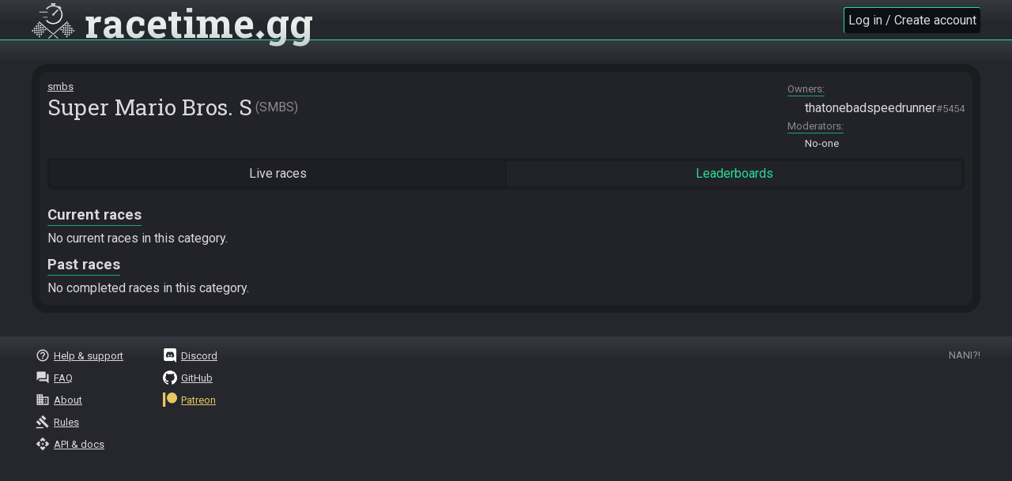

--- FILE ---
content_type: text/html; charset=utf-8
request_url: https://racetime.gg/smbs
body_size: 1587
content:

<!doctype html>
<html lang="en">
    <head>
        <title>
    Super Mario Bros. S |
racetime.gg</title>
        <link href="https://fonts.googleapis.com/css?family=Roboto+Slab:400,700|Roboto:400,700&display=swap" rel="stylesheet">
        <link href="https://fonts.googleapis.com/icon?family=Material+Icons" rel="stylesheet">
        <link href="/static/253e7495bdb1406523417d40cc6207dd/jquery-ui.structure.css" rel="stylesheet">
        <link rel="stylesheet" href="/static/253e7495bdb1406523417d40cc6207dd/racetime/style/base.css">
        
    


        
    <style>
    .home-categories > li {
        flex-basis: 16.667%;
    }
    @media (max-width: 1200px) {
        .home-categories > li {
            flex-basis: 20%;
        }
    }
    @media (max-width: 1100px) {
        .home-categories > li {
            flex-basis: 25%;
        }
    }
    @media (max-width: 600px) {
        .home-categories > li {
            flex-basis: 33.33%;
        }
    }
    </style>
    <link rel="apple-touch-icon" href="/apple-touch-icon.png">
    <link rel="icon" href="/favicon.ico" type="image/svg+xml">
    <link rel="manifest" href="/site.webmanifest">

        <meta name="viewport" content="width=device-width, initial-scale=1">
        <meta name="theme-color" content="#26dd9a">
        <meta property="og:type" content="website">
        <meta property="og:site_name" content="racetime.gg">
        
    <meta property="og:title" content="All races for Super Mario Bros. S">
    <meta name="description" content="See all races and information for SMBS, or start your own race room.">
    <meta property="og:description" content="See all races and information for SMBS, or start your own race room.">
    

    </head>
    <body class=" ">
        
            
                <header>
                    <div class="title">
                        <h1><a href="/">
                            <img src="/static/253e7495bdb1406523417d40cc6207dd/racetime/image/logo.svg" alt="">
                            <span>racetime<span class="dot">.</span>gg</span>
                        </a></h1>
                    </div>
                    
                        
                    
                    <div class="user-info">
                        
                            <a href="/account/auth?next=/smbs" class="btn login-or-register">Log in / Create account</a>
                        
                    </div>
                </header>
            
            <div class="container">
                
                    
                
                
                
                <div class="content">
                    
                        <main>
    <div class="category-intro">
    
    <div class="category-info">
        <ol class="breadcrumbs">
            <li><a href="/smbs">smbs</a></li>
        </ol>
        <span class="title">
            <h2 class="name">Super Mario Bros. S</h2>
            
                <span class="short-name">SMBS</span>
            
            
        </span>
    </div>
    <dl class="category-meta">
        <dt>Owners</dt>
        <dd class="meta-owner-list">
            
                
                    


    
    <a class="user-pop inline " href="/user/XzVwZWqjmAB5k8eb/thatonebadspeedrunner">
    
        
        <span class="name">thatonebadspeedrunner</span>
        
        <span class="scrim">#5454</span>
        
        
    
    </a>
    


                
                
            
        </dd>
        <dt>Moderators</dt>
        <dd class="meta-user-list">
            
                No-one
            
        </dd>
    </dl>
</div>

    <ul class="nav-tabs">
    <li class="current">
        <a href="/smbs">
            Live races
        </a>
    </li>
    
    <li>
        <a href="/smbs/leaderboards">
            Leaderboards
        </a>
    </li>
</ul>

    <h3>Current races</h3>
    


    <div class="category-races race-list current">
        <ol>
            
                <li>
                    No current races in this category.
                </li>
            
        </ol>
    </div>
    <h3 id="past">Past races</h3>
    <div class="category-races race-list past">
        

        <ol>
            
                <li>
                    
                        No completed races in this category.
                    
                </li>
            
        </ol>
        

    </div>
</main>
                        <aside></aside>
                    
                </div>
            </div>
            
            
                <footer>
                    <div class="links">
                        
                            <ul>
                                
                                    <li>
                                        <a class="" href="/about/help" target="_blank">
                                            
                                                <i class="material-icons">help_outline</i>
                                            
                                            
                                            <span>Help &amp; support</span>
                                        </a>
                                    </li>
                                
                                    <li>
                                        <a class="" href="/about/faq" target="_blank">
                                            
                                                <i class="material-icons">question_answer</i>
                                            
                                            
                                            <span>FAQ</span>
                                        </a>
                                    </li>
                                
                                    <li>
                                        <a class="" href="/about" target="_blank">
                                            
                                                <i class="material-icons">business</i>
                                            
                                            
                                            <span>About</span>
                                        </a>
                                    </li>
                                
                                    <li>
                                        <a class="" href="/about/rules" target="_blank">
                                            
                                                <i class="material-icons">gavel</i>
                                            
                                            
                                            <span>Rules</span>
                                        </a>
                                    </li>
                                
                                    <li>
                                        <a class="" href="https://github.com/racetimeGG/racetime-app/wiki" target="_blank">
                                            
                                                <i class="material-icons">api</i>
                                            
                                            
                                            <span>API &amp; docs</span>
                                        </a>
                                    </li>
                                
                            </ul>
                        
                            <ul>
                                
                                    <li>
                                        <a class="" href="https://discord.racetime.gg" target="_blank">
                                            
                                            
                                                <img src="/static/253e7495bdb1406523417d40cc6207dd/racetime/image/social/discord.svg" alt="">
                                            
                                            <span>Discord</span>
                                        </a>
                                    </li>
                                
                                    <li>
                                        <a class="" href="https://github.com/racetimeGG/racetime-app" target="_blank">
                                            
                                            
                                                <img src="/static/253e7495bdb1406523417d40cc6207dd/racetime/image/social/github.svg" alt="">
                                            
                                            <span>GitHub</span>
                                        </a>
                                    </li>
                                
                                    <li>
                                        <a class="go-gold" href="https://www.patreon.com/racetimeGG" target="_blank">
                                            
                                            
                                                <img src="/static/253e7495bdb1406523417d40cc6207dd/racetime/image/social/patreon.svg" alt="">
                                            
                                            <span>Patreon</span>
                                        </a>
                                    </li>
                                
                            </ul>
                        
                    </div>
                    <span class="tagline">
                        NANI?!
                    </span>
                </footer>
            
        
        <script id="emotes" type="application/json">{}</script>
        <script src="/static/253e7495bdb1406523417d40cc6207dd/jquery.min.js"></script>
        <script src="/static/253e7495bdb1406523417d40cc6207dd/jquery-ui.min.js"></script>
        <script src="/static/253e7495bdb1406523417d40cc6207dd/jquery.form.min.js"></script>
        <script src="/static/253e7495bdb1406523417d40cc6207dd/js.cookie.js"></script>
        <script src="/static/253e7495bdb1406523417d40cc6207dd/racetime/script/base.js"></script>
        
        
            <script src="https://js.sentry-cdn.com/80e32e0b32554a049a5a16da96a97549.min.js" crossorigin="anonymous"></script>
        
            
            <script>
            if ('Sentry' in window) {
                window.notice_exception = Sentry.captureException;
            }
            </script>
        
        
    </body>
</html>


--- FILE ---
content_type: application/javascript
request_url: https://racetime.gg/static/253e7495bdb1406523417d40cc6207dd/racetime/script/base.js
body_size: 2102
content:
$(function() {
    var getNavigatorLanguage = function() {
        if (navigator.languages && navigator.languages.length) {
            return navigator.languages[0];
        } else {
            return navigator.userLanguage || navigator.language || navigator.browserLanguage || 'en';
        }
    };

    window.globalLatency = 0;

    var updateTimer = function() {
        $(this).attr('datetime');

        var timer = Date.now() - new Date($(this).attr('datetime'));
        timer += window.globalLatency;
        var negative = timer < 0;

        if (negative && timer >= -100) {
            $(this).closest('.race-status').addClass('go');
        }

        if ($('body').hasClass('timer-no-deciseconds')) {
            // Always round down to the nearest second if deciseconds are hidden
            timer = Math.floor(timer / 1000) * 1000;
        }

        timer = Math.abs(timer);

        var hours = (timer - (timer % 3600000)) / 3600000;
        timer -= hours * 3600000;
        var mins = (timer - (timer % 60000)) / 60000;
        timer -= mins * 60000;
        var secs = (timer - (timer % 1000)) / 1000;
        timer -= secs * 1000;
        var ds = (timer - (timer % 100)) / 100;

        var currentTimerHtml =
            (negative ? '-' : '')
            + hours
            + ':' + ('00' + mins).slice(-2)
            + ':' + ('00' + secs).slice(-2)
            + '<small>.' + ('' + ds) + '</small>';

        var displayedTime = $(this).data('displayed-time');

        if (currentTimerHtml !== displayedTime) {
            $(this).html(currentTimerHtml);
            $(this).data('displayed-time', currentTimerHtml);
        }
    };
    var autotick = function() {
        $('time.autotick').each(updateTimer);
        requestAnimationFrame(autotick);
    };

    autotick();

    $(document).on('click', '.timer', function() {
        if ($(this).closest('a').length) {
            return true;
        }
        $('body').toggleClass('timer-no-deciseconds');
    });

    window.localiseDates = function() {
        $(this).find('time.datetime').each(function () {
            var date = new Date(
                new Date($(this).attr('datetime')).getTime()
                + window.globalLatency
            );
            $(this).html(date.toLocaleString(getNavigatorLanguage()));
        });
        $(this).find('time.onlydate').each(function () {
            var date = new Date(
                new Date($(this).attr('datetime')).getTime()
                + window.globalLatency
            );
            $(this).html(date.toLocaleDateString(getNavigatorLanguage()));
        });
        $(this).find('time.onlytime').each(function () {
            var date = new Date(
                new Date($(this).attr('datetime')).getTime()
                + window.globalLatency
            );
            $(this).html(date.toLocaleTimeString(getNavigatorLanguage()));
        });
    };
    window.localiseDates.call(document.body);

    window.addAutocompleters = function() {
        $(this).find('.autocomplete-user').each(function() {
            var self = this;
            $(this).autocomplete({
                source: $(this).data('source'),
                minLength: 2,
                response: function(event, ui) {
                    var content = ui.content.pop();
                    $.each(content, (k, item) => ui.content.push(item));
                },
                select: function(event, ui) {
                    $(self).closest('.user-pop')
                        .find('.avatar')
                        .css('background-image', ui.item.avatar ? 'url(' + ui.item.avatar + ')' : '');
                    $(self).closest('form').find(`[name="${$(this).data('field')}"]`).val(ui.item.id);
                    $(self).val(ui.item.full_name);
                    return false;
                }
            });
            $(this).autocomplete('instance')._renderItem = function(ul, item) {
                var $avatar = $('<span class="avatar">');
                $avatar.css('background-image', item.avatar ? 'url(' + item.avatar + ')' : '');

                var $name = $('<span class="name">');
                $name.text(item.full_name);

                var $pop = $('<span class="user-pop">');
                $pop.append($avatar, $name);

                return $('<li>').append($pop).appendTo(ul);
            };
            if ($(this).hasClass('above')) {
                $(this).autocomplete('option', 'position', {
                    my: 'right top',
                    at: 'right bottom'
                });
            }
        });
    };
    window.addAutocompleters.call(document.body);

    var lastCopyClicked = null;
    $(document).on('click', '.copy-to-clipboard', function(e) {
        if (this === lastCopyClicked) {
            return true;
        }
        lastCopyClicked = this;

        var $textarea = $('<textarea />');
        var target = $(this).data('target') || this;
        $textarea.val($(target).text().trim());
        $textarea.appendTo('body');

        $textarea[0].select();
        document.execCommand('copy');

        $textarea.remove();

        var $copied = $('<span class="copied-to-clipboard" />');
        $copied.css({
            left: e.clientX + 10,
            top: e.clientY
        });
        $copied.appendTo('body');
        setTimeout(function() {
            $copied.fadeOut(300, function () {
                $(this).remove();
                lastCopyClicked = null;
            });
        }, 400);
    });

    $('.bulletin').each(function() {
        if (!localStorage.getItem('bulletin.' + $(this).attr('id'))) {
            $(this).removeClass('hidden');
        }
    });
    $(document).on('click', '.bulletin .action-close', function(e) {
        var $bulletin = $(this).closest('.bulletin');
        localStorage.setItem('bulletin.' + $bulletin.attr('id'), '1');
        $bulletin.addClass('hidden');
    });

    $(document).on('click', '.entrant-row > .monitor-actions', function(event) {
        if (event.target !== this) {
            return true;
        }
        $('.entrant-row > .monitor-actions').not(this).removeClass('open');
        $(this).toggleClass('open');
    });
    $(document).on('click', 'body', function(event) {
        if ($(event.target).closest('.entrant-row > .monitor-actions').length) {
            return true;
        }
        $('.entrant-row > .monitor-actions').removeClass('open');
    });

    $(document).on('mouseenter', '.entrant-row > .user > .comment', function() {
        var props = $(this).offset();
        props.position = 'absolute';
        $(this).css(props).addClass('open');
    });
    $(document).on('mouseleave', '.entrant-row > .user > .comment', function() {
        $(this).removeClass('open').css({
            'left': '',
            'position': '',
            'top': ''
        });
    });

    $('.category-info form.favourite').each(function() {
        $(this).ajaxForm({
            beforeSubmit: function(data, $form) {
                $form.parent().children('.undo').removeClass('undo');
                $form.addClass('undo');
            },
            error: function(xhr, _1, _2, $form) {
                $form.parent().children(':not(.undo)').addClass('undo');
                $form.removeClass('undo');
                alert('Something went wrong (code ' + xhr.status + '). Sorry about that.');
            }
        });
    });

    $(document).on('click', '.modal .close', function(event) {
        $(this).closest('.modal').remove();
    });

    window.emotes = JSON.parse($('#emotes').text());
    window.displayEmotes = function() {
        if ($(this).hasClass('emotes-done') || Object.keys(window.emotes).length === 0) {
            return;
        }
        $(this)[0].childNodes.forEach(function(text) {
            if (text.nodeType !== Node.TEXT_NODE) return;
            var span = document.createElement('span');
            span.classList.add('text');
            span.textContent = text.textContent;
            text.parentNode.replaceChild(span, text);
        });

        var search = new RegExp('\\b(' + Object.keys(window.emotes).join('|') + ')\\b', 'g');
        $(this).find('.text').each(function() {
            $(this).html($(this).html().replace(search, function(match) {
                return '<img src="' + window.emotes[match] + '" class="emote" alt="' + match + '" title="' + match + '">';
            }));
        });
        $(this).addClass('emotes-done');
    };

    $('.emotes-enabled').each(window.displayEmotes);

    $(document).on('click', '.see-more', function() {
        $(this).nextAll().removeClass('hidden');
        $(this).remove();
        return false;
    });
});


--- FILE ---
content_type: image/svg+xml
request_url: https://racetime.gg/static/253e7495bdb1406523417d40cc6207dd/racetime/image/social/patreon.svg
body_size: -125
content:
<svg xmlns="http://www.w3.org/2000/svg" width="100" height="96"><path d="M64.11.1c-19.85 0-36 16.15-36 36 0 19.79 16.15 35.89 36.001 35.89 19.79 0 35.89-16.1 35.89-35.89C100 16.249 83.9.1 64.11.1M.012 95.988H17.59V.1H.012z" fill="#e6c762" fill-rule="evenodd"/></svg>

--- FILE ---
content_type: image/svg+xml
request_url: https://racetime.gg/static/253e7495bdb1406523417d40cc6207dd/racetime/image/social/github.svg
body_size: 135
content:
<svg xmlns="http://www.w3.org/2000/svg" height="100" width="100"><path d="M49.995 1.234C22.39 1.234 0 23.62 0 51.236c0 22.09 14.325 40.83 34.194 47.441 2.501.46 3.413-1.083 3.413-2.41 0-1.187-.043-4.33-.067-8.502-13.908 3.02-16.843-6.703-16.843-6.703-2.274-5.777-5.552-7.315-5.552-7.315-4.54-3.1.344-3.039.344-3.039 5.018.353 7.658 5.154 7.658 5.154 4.46 7.64 11.704 5.433 14.552 4.153.454-3.23 1.747-5.433 3.174-6.682C29.771 72.07 18.098 67.78 18.098 48.62c0-5.457 1.949-9.923 5.147-13.416-.516-1.265-2.231-6.35.491-13.233 0 0 4.196-1.344 13.748 5.126 3.988-1.11 8.266-1.663 12.518-1.685 4.248.022 8.523.574 12.517 1.685 9.546-6.47 13.736-5.126 13.736-5.126 2.728 6.882 1.013 11.968.5 13.233 3.204 3.493 5.138 7.959 5.138 13.416 0 19.21-11.691 23.436-22.827 24.673 1.792 1.544 3.391 4.595 3.391 9.257 0 6.686-.061 12.079-.061 13.718 0 1.338.902 2.894 3.438 2.406C85.687 92.047 100 73.32 100 51.236 100 23.62 77.611 1.234 49.995 1.234" fill="#fff" fill-rule="evenodd" stroke-width="2.302"/></svg>